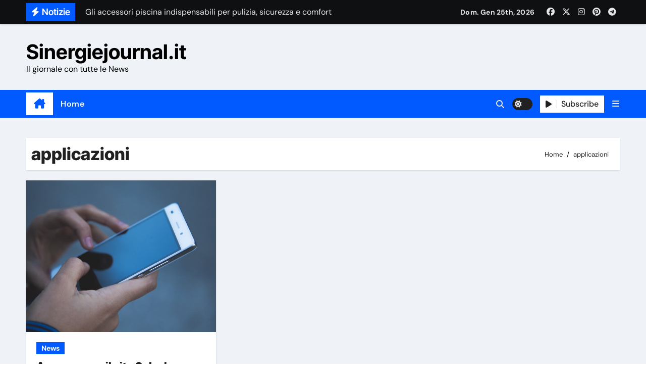

--- FILE ---
content_type: text/html; charset=UTF-8
request_url: https://www.sinergiejournal.it/tag/applicazioni/
body_size: 12226
content:
<!DOCTYPE html>
<html lang="it-IT">
<head>
<meta charset="UTF-8">
<meta name="viewport" content="width=device-width, initial-scale=1">
<link rel="profile" href="http://gmpg.org/xfn/11">
<title>applicazioni &#8211; Sinergiejournal.it</title>
<meta name='robots' content='max-image-preview:large' />
	<style>img:is([sizes="auto" i], [sizes^="auto," i]) { contain-intrinsic-size: 3000px 1500px }</style>
	<link rel='dns-prefetch' href='//www.sinergiejournal.it' />
<link rel="alternate" type="application/rss+xml" title="Sinergiejournal.it &raquo; Feed" href="https://www.sinergiejournal.it/feed/" />
<link rel="alternate" type="application/rss+xml" title="Sinergiejournal.it &raquo; applicazioni Feed del tag" href="https://www.sinergiejournal.it/tag/applicazioni/feed/" />
<script type="text/javascript">
/* <![CDATA[ */
window._wpemojiSettings = {"baseUrl":"https:\/\/s.w.org\/images\/core\/emoji\/16.0.1\/72x72\/","ext":".png","svgUrl":"https:\/\/s.w.org\/images\/core\/emoji\/16.0.1\/svg\/","svgExt":".svg","source":{"concatemoji":"https:\/\/www.sinergiejournal.it\/wp-includes\/js\/wp-emoji-release.min.js?ver=6.8.3"}};
/*! This file is auto-generated */
!function(s,n){var o,i,e;function c(e){try{var t={supportTests:e,timestamp:(new Date).valueOf()};sessionStorage.setItem(o,JSON.stringify(t))}catch(e){}}function p(e,t,n){e.clearRect(0,0,e.canvas.width,e.canvas.height),e.fillText(t,0,0);var t=new Uint32Array(e.getImageData(0,0,e.canvas.width,e.canvas.height).data),a=(e.clearRect(0,0,e.canvas.width,e.canvas.height),e.fillText(n,0,0),new Uint32Array(e.getImageData(0,0,e.canvas.width,e.canvas.height).data));return t.every(function(e,t){return e===a[t]})}function u(e,t){e.clearRect(0,0,e.canvas.width,e.canvas.height),e.fillText(t,0,0);for(var n=e.getImageData(16,16,1,1),a=0;a<n.data.length;a++)if(0!==n.data[a])return!1;return!0}function f(e,t,n,a){switch(t){case"flag":return n(e,"\ud83c\udff3\ufe0f\u200d\u26a7\ufe0f","\ud83c\udff3\ufe0f\u200b\u26a7\ufe0f")?!1:!n(e,"\ud83c\udde8\ud83c\uddf6","\ud83c\udde8\u200b\ud83c\uddf6")&&!n(e,"\ud83c\udff4\udb40\udc67\udb40\udc62\udb40\udc65\udb40\udc6e\udb40\udc67\udb40\udc7f","\ud83c\udff4\u200b\udb40\udc67\u200b\udb40\udc62\u200b\udb40\udc65\u200b\udb40\udc6e\u200b\udb40\udc67\u200b\udb40\udc7f");case"emoji":return!a(e,"\ud83e\udedf")}return!1}function g(e,t,n,a){var r="undefined"!=typeof WorkerGlobalScope&&self instanceof WorkerGlobalScope?new OffscreenCanvas(300,150):s.createElement("canvas"),o=r.getContext("2d",{willReadFrequently:!0}),i=(o.textBaseline="top",o.font="600 32px Arial",{});return e.forEach(function(e){i[e]=t(o,e,n,a)}),i}function t(e){var t=s.createElement("script");t.src=e,t.defer=!0,s.head.appendChild(t)}"undefined"!=typeof Promise&&(o="wpEmojiSettingsSupports",i=["flag","emoji"],n.supports={everything:!0,everythingExceptFlag:!0},e=new Promise(function(e){s.addEventListener("DOMContentLoaded",e,{once:!0})}),new Promise(function(t){var n=function(){try{var e=JSON.parse(sessionStorage.getItem(o));if("object"==typeof e&&"number"==typeof e.timestamp&&(new Date).valueOf()<e.timestamp+604800&&"object"==typeof e.supportTests)return e.supportTests}catch(e){}return null}();if(!n){if("undefined"!=typeof Worker&&"undefined"!=typeof OffscreenCanvas&&"undefined"!=typeof URL&&URL.createObjectURL&&"undefined"!=typeof Blob)try{var e="postMessage("+g.toString()+"("+[JSON.stringify(i),f.toString(),p.toString(),u.toString()].join(",")+"));",a=new Blob([e],{type:"text/javascript"}),r=new Worker(URL.createObjectURL(a),{name:"wpTestEmojiSupports"});return void(r.onmessage=function(e){c(n=e.data),r.terminate(),t(n)})}catch(e){}c(n=g(i,f,p,u))}t(n)}).then(function(e){for(var t in e)n.supports[t]=e[t],n.supports.everything=n.supports.everything&&n.supports[t],"flag"!==t&&(n.supports.everythingExceptFlag=n.supports.everythingExceptFlag&&n.supports[t]);n.supports.everythingExceptFlag=n.supports.everythingExceptFlag&&!n.supports.flag,n.DOMReady=!1,n.readyCallback=function(){n.DOMReady=!0}}).then(function(){return e}).then(function(){var e;n.supports.everything||(n.readyCallback(),(e=n.source||{}).concatemoji?t(e.concatemoji):e.wpemoji&&e.twemoji&&(t(e.twemoji),t(e.wpemoji)))}))}((window,document),window._wpemojiSettings);
/* ]]> */
</script>
<link rel='stylesheet' id='newsair-theme-fonts-css' href='https://www.sinergiejournal.it/wp-content/fonts/e12abc97f70788c6d22efb3b4f5017c0.css?ver=20201110' type='text/css' media='all' />
<style id='wp-emoji-styles-inline-css' type='text/css'>

	img.wp-smiley, img.emoji {
		display: inline !important;
		border: none !important;
		box-shadow: none !important;
		height: 1em !important;
		width: 1em !important;
		margin: 0 0.07em !important;
		vertical-align: -0.1em !important;
		background: none !important;
		padding: 0 !important;
	}
</style>
<link rel='stylesheet' id='wp-block-library-css' href='https://www.sinergiejournal.it/wp-includes/css/dist/block-library/style.min.css?ver=6.8.3' type='text/css' media='all' />
<style id='wp-block-library-theme-inline-css' type='text/css'>
.wp-block-audio :where(figcaption){color:#555;font-size:13px;text-align:center}.is-dark-theme .wp-block-audio :where(figcaption){color:#ffffffa6}.wp-block-audio{margin:0 0 1em}.wp-block-code{border:1px solid #ccc;border-radius:4px;font-family:Menlo,Consolas,monaco,monospace;padding:.8em 1em}.wp-block-embed :where(figcaption){color:#555;font-size:13px;text-align:center}.is-dark-theme .wp-block-embed :where(figcaption){color:#ffffffa6}.wp-block-embed{margin:0 0 1em}.blocks-gallery-caption{color:#555;font-size:13px;text-align:center}.is-dark-theme .blocks-gallery-caption{color:#ffffffa6}:root :where(.wp-block-image figcaption){color:#555;font-size:13px;text-align:center}.is-dark-theme :root :where(.wp-block-image figcaption){color:#ffffffa6}.wp-block-image{margin:0 0 1em}.wp-block-pullquote{border-bottom:4px solid;border-top:4px solid;color:currentColor;margin-bottom:1.75em}.wp-block-pullquote cite,.wp-block-pullquote footer,.wp-block-pullquote__citation{color:currentColor;font-size:.8125em;font-style:normal;text-transform:uppercase}.wp-block-quote{border-left:.25em solid;margin:0 0 1.75em;padding-left:1em}.wp-block-quote cite,.wp-block-quote footer{color:currentColor;font-size:.8125em;font-style:normal;position:relative}.wp-block-quote:where(.has-text-align-right){border-left:none;border-right:.25em solid;padding-left:0;padding-right:1em}.wp-block-quote:where(.has-text-align-center){border:none;padding-left:0}.wp-block-quote.is-large,.wp-block-quote.is-style-large,.wp-block-quote:where(.is-style-plain){border:none}.wp-block-search .wp-block-search__label{font-weight:700}.wp-block-search__button{border:1px solid #ccc;padding:.375em .625em}:where(.wp-block-group.has-background){padding:1.25em 2.375em}.wp-block-separator.has-css-opacity{opacity:.4}.wp-block-separator{border:none;border-bottom:2px solid;margin-left:auto;margin-right:auto}.wp-block-separator.has-alpha-channel-opacity{opacity:1}.wp-block-separator:not(.is-style-wide):not(.is-style-dots){width:100px}.wp-block-separator.has-background:not(.is-style-dots){border-bottom:none;height:1px}.wp-block-separator.has-background:not(.is-style-wide):not(.is-style-dots){height:2px}.wp-block-table{margin:0 0 1em}.wp-block-table td,.wp-block-table th{word-break:normal}.wp-block-table :where(figcaption){color:#555;font-size:13px;text-align:center}.is-dark-theme .wp-block-table :where(figcaption){color:#ffffffa6}.wp-block-video :where(figcaption){color:#555;font-size:13px;text-align:center}.is-dark-theme .wp-block-video :where(figcaption){color:#ffffffa6}.wp-block-video{margin:0 0 1em}:root :where(.wp-block-template-part.has-background){margin-bottom:0;margin-top:0;padding:1.25em 2.375em}
</style>
<style id='classic-theme-styles-inline-css' type='text/css'>
/*! This file is auto-generated */
.wp-block-button__link{color:#fff;background-color:#32373c;border-radius:9999px;box-shadow:none;text-decoration:none;padding:calc(.667em + 2px) calc(1.333em + 2px);font-size:1.125em}.wp-block-file__button{background:#32373c;color:#fff;text-decoration:none}
</style>
<style id='global-styles-inline-css' type='text/css'>
:root{--wp--preset--aspect-ratio--square: 1;--wp--preset--aspect-ratio--4-3: 4/3;--wp--preset--aspect-ratio--3-4: 3/4;--wp--preset--aspect-ratio--3-2: 3/2;--wp--preset--aspect-ratio--2-3: 2/3;--wp--preset--aspect-ratio--16-9: 16/9;--wp--preset--aspect-ratio--9-16: 9/16;--wp--preset--color--black: #000000;--wp--preset--color--cyan-bluish-gray: #abb8c3;--wp--preset--color--white: #ffffff;--wp--preset--color--pale-pink: #f78da7;--wp--preset--color--vivid-red: #cf2e2e;--wp--preset--color--luminous-vivid-orange: #ff6900;--wp--preset--color--luminous-vivid-amber: #fcb900;--wp--preset--color--light-green-cyan: #7bdcb5;--wp--preset--color--vivid-green-cyan: #00d084;--wp--preset--color--pale-cyan-blue: #8ed1fc;--wp--preset--color--vivid-cyan-blue: #0693e3;--wp--preset--color--vivid-purple: #9b51e0;--wp--preset--gradient--vivid-cyan-blue-to-vivid-purple: linear-gradient(135deg,rgba(6,147,227,1) 0%,rgb(155,81,224) 100%);--wp--preset--gradient--light-green-cyan-to-vivid-green-cyan: linear-gradient(135deg,rgb(122,220,180) 0%,rgb(0,208,130) 100%);--wp--preset--gradient--luminous-vivid-amber-to-luminous-vivid-orange: linear-gradient(135deg,rgba(252,185,0,1) 0%,rgba(255,105,0,1) 100%);--wp--preset--gradient--luminous-vivid-orange-to-vivid-red: linear-gradient(135deg,rgba(255,105,0,1) 0%,rgb(207,46,46) 100%);--wp--preset--gradient--very-light-gray-to-cyan-bluish-gray: linear-gradient(135deg,rgb(238,238,238) 0%,rgb(169,184,195) 100%);--wp--preset--gradient--cool-to-warm-spectrum: linear-gradient(135deg,rgb(74,234,220) 0%,rgb(151,120,209) 20%,rgb(207,42,186) 40%,rgb(238,44,130) 60%,rgb(251,105,98) 80%,rgb(254,248,76) 100%);--wp--preset--gradient--blush-light-purple: linear-gradient(135deg,rgb(255,206,236) 0%,rgb(152,150,240) 100%);--wp--preset--gradient--blush-bordeaux: linear-gradient(135deg,rgb(254,205,165) 0%,rgb(254,45,45) 50%,rgb(107,0,62) 100%);--wp--preset--gradient--luminous-dusk: linear-gradient(135deg,rgb(255,203,112) 0%,rgb(199,81,192) 50%,rgb(65,88,208) 100%);--wp--preset--gradient--pale-ocean: linear-gradient(135deg,rgb(255,245,203) 0%,rgb(182,227,212) 50%,rgb(51,167,181) 100%);--wp--preset--gradient--electric-grass: linear-gradient(135deg,rgb(202,248,128) 0%,rgb(113,206,126) 100%);--wp--preset--gradient--midnight: linear-gradient(135deg,rgb(2,3,129) 0%,rgb(40,116,252) 100%);--wp--preset--font-size--small: 13px;--wp--preset--font-size--medium: 20px;--wp--preset--font-size--large: 36px;--wp--preset--font-size--x-large: 42px;--wp--preset--spacing--20: 0.44rem;--wp--preset--spacing--30: 0.67rem;--wp--preset--spacing--40: 1rem;--wp--preset--spacing--50: 1.5rem;--wp--preset--spacing--60: 2.25rem;--wp--preset--spacing--70: 3.38rem;--wp--preset--spacing--80: 5.06rem;--wp--preset--shadow--natural: 6px 6px 9px rgba(0, 0, 0, 0.2);--wp--preset--shadow--deep: 12px 12px 50px rgba(0, 0, 0, 0.4);--wp--preset--shadow--sharp: 6px 6px 0px rgba(0, 0, 0, 0.2);--wp--preset--shadow--outlined: 6px 6px 0px -3px rgba(255, 255, 255, 1), 6px 6px rgba(0, 0, 0, 1);--wp--preset--shadow--crisp: 6px 6px 0px rgba(0, 0, 0, 1);}:root :where(.is-layout-flow) > :first-child{margin-block-start: 0;}:root :where(.is-layout-flow) > :last-child{margin-block-end: 0;}:root :where(.is-layout-flow) > *{margin-block-start: 24px;margin-block-end: 0;}:root :where(.is-layout-constrained) > :first-child{margin-block-start: 0;}:root :where(.is-layout-constrained) > :last-child{margin-block-end: 0;}:root :where(.is-layout-constrained) > *{margin-block-start: 24px;margin-block-end: 0;}:root :where(.is-layout-flex){gap: 24px;}:root :where(.is-layout-grid){gap: 24px;}body .is-layout-flex{display: flex;}.is-layout-flex{flex-wrap: wrap;align-items: center;}.is-layout-flex > :is(*, div){margin: 0;}body .is-layout-grid{display: grid;}.is-layout-grid > :is(*, div){margin: 0;}.has-black-color{color: var(--wp--preset--color--black) !important;}.has-cyan-bluish-gray-color{color: var(--wp--preset--color--cyan-bluish-gray) !important;}.has-white-color{color: var(--wp--preset--color--white) !important;}.has-pale-pink-color{color: var(--wp--preset--color--pale-pink) !important;}.has-vivid-red-color{color: var(--wp--preset--color--vivid-red) !important;}.has-luminous-vivid-orange-color{color: var(--wp--preset--color--luminous-vivid-orange) !important;}.has-luminous-vivid-amber-color{color: var(--wp--preset--color--luminous-vivid-amber) !important;}.has-light-green-cyan-color{color: var(--wp--preset--color--light-green-cyan) !important;}.has-vivid-green-cyan-color{color: var(--wp--preset--color--vivid-green-cyan) !important;}.has-pale-cyan-blue-color{color: var(--wp--preset--color--pale-cyan-blue) !important;}.has-vivid-cyan-blue-color{color: var(--wp--preset--color--vivid-cyan-blue) !important;}.has-vivid-purple-color{color: var(--wp--preset--color--vivid-purple) !important;}.has-black-background-color{background-color: var(--wp--preset--color--black) !important;}.has-cyan-bluish-gray-background-color{background-color: var(--wp--preset--color--cyan-bluish-gray) !important;}.has-white-background-color{background-color: var(--wp--preset--color--white) !important;}.has-pale-pink-background-color{background-color: var(--wp--preset--color--pale-pink) !important;}.has-vivid-red-background-color{background-color: var(--wp--preset--color--vivid-red) !important;}.has-luminous-vivid-orange-background-color{background-color: var(--wp--preset--color--luminous-vivid-orange) !important;}.has-luminous-vivid-amber-background-color{background-color: var(--wp--preset--color--luminous-vivid-amber) !important;}.has-light-green-cyan-background-color{background-color: var(--wp--preset--color--light-green-cyan) !important;}.has-vivid-green-cyan-background-color{background-color: var(--wp--preset--color--vivid-green-cyan) !important;}.has-pale-cyan-blue-background-color{background-color: var(--wp--preset--color--pale-cyan-blue) !important;}.has-vivid-cyan-blue-background-color{background-color: var(--wp--preset--color--vivid-cyan-blue) !important;}.has-vivid-purple-background-color{background-color: var(--wp--preset--color--vivid-purple) !important;}.has-black-border-color{border-color: var(--wp--preset--color--black) !important;}.has-cyan-bluish-gray-border-color{border-color: var(--wp--preset--color--cyan-bluish-gray) !important;}.has-white-border-color{border-color: var(--wp--preset--color--white) !important;}.has-pale-pink-border-color{border-color: var(--wp--preset--color--pale-pink) !important;}.has-vivid-red-border-color{border-color: var(--wp--preset--color--vivid-red) !important;}.has-luminous-vivid-orange-border-color{border-color: var(--wp--preset--color--luminous-vivid-orange) !important;}.has-luminous-vivid-amber-border-color{border-color: var(--wp--preset--color--luminous-vivid-amber) !important;}.has-light-green-cyan-border-color{border-color: var(--wp--preset--color--light-green-cyan) !important;}.has-vivid-green-cyan-border-color{border-color: var(--wp--preset--color--vivid-green-cyan) !important;}.has-pale-cyan-blue-border-color{border-color: var(--wp--preset--color--pale-cyan-blue) !important;}.has-vivid-cyan-blue-border-color{border-color: var(--wp--preset--color--vivid-cyan-blue) !important;}.has-vivid-purple-border-color{border-color: var(--wp--preset--color--vivid-purple) !important;}.has-vivid-cyan-blue-to-vivid-purple-gradient-background{background: var(--wp--preset--gradient--vivid-cyan-blue-to-vivid-purple) !important;}.has-light-green-cyan-to-vivid-green-cyan-gradient-background{background: var(--wp--preset--gradient--light-green-cyan-to-vivid-green-cyan) !important;}.has-luminous-vivid-amber-to-luminous-vivid-orange-gradient-background{background: var(--wp--preset--gradient--luminous-vivid-amber-to-luminous-vivid-orange) !important;}.has-luminous-vivid-orange-to-vivid-red-gradient-background{background: var(--wp--preset--gradient--luminous-vivid-orange-to-vivid-red) !important;}.has-very-light-gray-to-cyan-bluish-gray-gradient-background{background: var(--wp--preset--gradient--very-light-gray-to-cyan-bluish-gray) !important;}.has-cool-to-warm-spectrum-gradient-background{background: var(--wp--preset--gradient--cool-to-warm-spectrum) !important;}.has-blush-light-purple-gradient-background{background: var(--wp--preset--gradient--blush-light-purple) !important;}.has-blush-bordeaux-gradient-background{background: var(--wp--preset--gradient--blush-bordeaux) !important;}.has-luminous-dusk-gradient-background{background: var(--wp--preset--gradient--luminous-dusk) !important;}.has-pale-ocean-gradient-background{background: var(--wp--preset--gradient--pale-ocean) !important;}.has-electric-grass-gradient-background{background: var(--wp--preset--gradient--electric-grass) !important;}.has-midnight-gradient-background{background: var(--wp--preset--gradient--midnight) !important;}.has-small-font-size{font-size: var(--wp--preset--font-size--small) !important;}.has-medium-font-size{font-size: var(--wp--preset--font-size--medium) !important;}.has-large-font-size{font-size: var(--wp--preset--font-size--large) !important;}.has-x-large-font-size{font-size: var(--wp--preset--font-size--x-large) !important;}
:root :where(.wp-block-pullquote){font-size: 1.5em;line-height: 1.6;}
</style>
<link rel='stylesheet' id='all-css-css' href='https://www.sinergiejournal.it/wp-content/themes/newsair/css/all.css?ver=6.8.3' type='text/css' media='all' />
<link rel='stylesheet' id='dark-css' href='https://www.sinergiejournal.it/wp-content/themes/newsair/css/colors/dark.css?ver=6.8.3' type='text/css' media='all' />
<link rel='stylesheet' id='default-css' href='https://www.sinergiejournal.it/wp-content/themes/newsair/css/colors/default.css?ver=6.8.3' type='text/css' media='all' />
<link rel='stylesheet' id='bootstrap-css' href='https://www.sinergiejournal.it/wp-content/themes/newsair/css/bootstrap.css?ver=6.8.3' type='text/css' media='all' />
<link rel='stylesheet' id='newsair-style-css' href='https://www.sinergiejournal.it/wp-content/themes/newsair/style.css?ver=6.8.3' type='text/css' media='all' />
<link rel='stylesheet' id='swiper-bundle-css-css' href='https://www.sinergiejournal.it/wp-content/themes/newsair/css/swiper-bundle.css?ver=6.8.3' type='text/css' media='all' />
<link rel='stylesheet' id='smartmenus-css' href='https://www.sinergiejournal.it/wp-content/themes/newsair/css/jquery.smartmenus.bootstrap.css?ver=6.8.3' type='text/css' media='all' />
<link rel='stylesheet' id='animate-css' href='https://www.sinergiejournal.it/wp-content/themes/newsair/css/animate.css?ver=6.8.3' type='text/css' media='all' />
<link rel='stylesheet' id='newsair-custom-css-css' href='https://www.sinergiejournal.it/wp-content/themes/newsair/inc/ansar/customize/css/customizer.css?ver=1.0' type='text/css' media='all' />
<script type="text/javascript" src="https://www.sinergiejournal.it/wp-includes/js/jquery/jquery.min.js?ver=3.7.1" id="jquery-core-js"></script>
<script type="text/javascript" src="https://www.sinergiejournal.it/wp-includes/js/jquery/jquery-migrate.min.js?ver=3.4.1" id="jquery-migrate-js"></script>
<script type="text/javascript" src="https://www.sinergiejournal.it/wp-content/themes/newsair/js/navigation.js?ver=6.8.3" id="newsair-navigation-js"></script>
<script type="text/javascript" src="https://www.sinergiejournal.it/wp-content/themes/newsair/js/bootstrap.js?ver=6.8.3" id="bootstrap_script-js"></script>
<script type="text/javascript" src="https://www.sinergiejournal.it/wp-content/themes/newsair/js/swiper-bundle.js?ver=6.8.3" id="swiper-bundle-js"></script>
<script type="text/javascript" src="https://www.sinergiejournal.it/wp-content/themes/newsair/js/hc-sticky.js?ver=6.8.3" id="sticky-js-js"></script>
<script type="text/javascript" src="https://www.sinergiejournal.it/wp-content/themes/newsair/js/jquery.sticky.js?ver=6.8.3" id="sticky-header-js-js"></script>
<script type="text/javascript" src="https://www.sinergiejournal.it/wp-content/themes/newsair/js/jquery.smartmenus.js?ver=6.8.3" id="smartmenus-js-js"></script>
<script type="text/javascript" src="https://www.sinergiejournal.it/wp-content/themes/newsair/js/jquery.smartmenus.bootstrap.js?ver=6.8.3" id="bootstrap-smartmenus-js-js"></script>
<script type="text/javascript" src="https://www.sinergiejournal.it/wp-content/themes/newsair/js/jquery.cookie.min.js?ver=6.8.3" id="jquery-cookie-js"></script>
<link rel="https://api.w.org/" href="https://www.sinergiejournal.it/wp-json/" /><link rel="alternate" title="JSON" type="application/json" href="https://www.sinergiejournal.it/wp-json/wp/v2/tags/45" /><link rel="EditURI" type="application/rsd+xml" title="RSD" href="https://www.sinergiejournal.it/xmlrpc.php?rsd" />
<meta name="generator" content="WordPress 6.8.3" />
<style type="text/css" id="custom-background-css">
    .wrapper { background-color: #}
</style>
<style>
  .bs-blog-post p:nth-of-type(1)::first-letter {
    display: none;
}
</style>
<style>
.bs-header-main {
  background-image: url("https://www.sinergiejournal.it/wp-content/themes/newsair/images/head-back.jpg" );
}
</style>
  <style>
  .bs-default .bs-header-main .inner{
    background-color:  }
  </style>
<style>
  .bs-default .bs-header-main .inner, .bs-headthree .bs-header-main .inner{ 
    height:px; 
  }

  @media (max-width:991px) {
    .bs-default .bs-header-main .inner, .bs-headthree .bs-header-main .inner{ 
      height:px; 
    }
  }
  @media (max-width:576px) {
    .bs-default .bs-header-main .inner, .bs-headthree .bs-header-main .inner{ 
      height:px; 
    }
  }
</style>
    <style type="text/css">
            
        .site-title a,
        .site-description {
            color: #000;
        }

        .site-branding-text .site-title a {
                font-size: 40px;
            }

            @media (max-width: 991.98px)  {
                .site-branding-text .site-title a {
                    font-size: 35px;

                }
            }

            @media (max-width: 575.98px) {
                .site-branding-text .site-title a {
                    font-size: 30px;

                }
            }

        </style>
    </head>
<body class="archive tag tag-applicazioni tag-45 wp-embed-responsive wp-theme-newsair wide hfeed  ta-hide-date-author-in-list defaultcolor" >
<div id="page" class="site">
<a class="skip-link screen-reader-text" href="#content">
Skip to content</a>

<!--wrapper-->
<div class="wrapper" id="custom-background-css">
<!--==================== TOP BAR ====================-->
  <div class="sidenav offcanvas offcanvas-end" tabindex="-1" id="offcanvasExample" aria-labelledby="offcanvasExampleLabel">
    <div class="offcanvas-header">
      <h5 class="offcanvas-title" id="offcanvasExampleLabel"> </h5>
      <a href="#" class="btn_close" data-bs-dismiss="offcanvas" aria-label="Close"><i class="fas fa-times"></i></a>
    </div>
    <div class="offcanvas-body">
      <ul class="nav navbar-nav sm sm-vertical"><li class="nav-item menu-item "><a class="nav-link " href="https://www.sinergiejournal.it/" title="Home">Home</a></li></ul>
    </div>
  </div>
    <!--header-->
  <header class="bs-default">
    <!--top-bar-->
    <div class="bs-head-detail d-none d-lg-block">
          <div class="container">
      <div class="row align-items-center">
                    <div class="col-md-7 col-xs-12">
              <div class="mg-latest-news">
                                  <!-- mg-latest-news -->
                    <div class="bn_title">
                      <h5 class="title"><i class="fas fa-bolt"></i><span>Notizie</span></h5>
                    </div>
                 <!-- mg-latest-news_slider -->
                 <div class="mg-latest-news-slider bs swiper-container">
                    <div class="swiper-wrapper">
                                                <div class="swiper-slide">
                            <a href="https://www.sinergiejournal.it/gli-accessori-piscina-indispensabili-per-pulizia-sicurezza-e-comfort/">
                              <span>Gli accessori piscina indispensabili per pulizia, sicurezza e comfort</span>
                            </a>
                          </div> 
                                                    <div class="swiper-slide">
                            <a href="https://www.sinergiejournal.it/polisonnografia-che-cose-e-a-cosa-serve/">
                              <span>Polisonnografia, che cos&#8217;è e a cosa serve</span>
                            </a>
                          </div> 
                                                    <div class="swiper-slide">
                            <a href="https://www.sinergiejournal.it/pubblicita-per-aziende-nuovi-trend-e-strategie-per-i-mercati-contemporanei/">
                              <span>Pubblicità per aziende: nuovi trend e strategie per i mercati contemporanei</span>
                            </a>
                          </div> 
                                                    <div class="swiper-slide">
                            <a href="https://www.sinergiejournal.it/internet-casa-lento-e-costoso-ecco-alcuni-rimedi-e-i-consigli-per-navigare-con-efficienza/">
                              <span>Internet casa lento e costoso? Ecco alcuni rimedi e i consigli per navigare con efficienza</span>
                            </a>
                          </div> 
                                                    <div class="swiper-slide">
                            <a href="https://www.sinergiejournal.it/inserti-filettati-ciechi-fissaggi-ermetici-e-resistenti-per-lamierati/">
                              <span>Inserti filettati ciechi: fissaggi ermetici e resistenti per lamierati</span>
                            </a>
                          </div> 
                                                    <div class="swiper-slide">
                            <a href="https://www.sinergiejournal.it/stampa-digitale-in-grande-formato-tre-cose-da-sapere/">
                              <span>Stampa digitale in grande formato: tre cose da sapere</span>
                            </a>
                          </div> 
                                                    <div class="swiper-slide">
                            <a href="https://www.sinergiejournal.it/oggi-gli-appassionati-della-cartomanzia-ascoltano-al-telefono-la-lettura-dei-tarocchi/">
                              <span>Oggi gli appassionati della cartomanzia ascoltano al telefono la lettura dei tarocchi</span>
                            </a>
                          </div> 
                                                    <div class="swiper-slide">
                            <a href="https://www.sinergiejournal.it/come-sfruttare-i-social-media-per-aumentare-la-notorieta-del-tuo-brand/">
                              <span>Come sfruttare i social media per aumentare la notorietà del tuo brand</span>
                            </a>
                          </div> 
                                                    <div class="swiper-slide">
                            <a href="https://www.sinergiejournal.it/i-segni-di-una-firma-falsa-quali-sono/">
                              <span>I segni di una firma falsa: quali sono</span>
                            </a>
                          </div> 
                                                    <div class="swiper-slide">
                            <a href="https://www.sinergiejournal.it/connessione-lenta-ecco-alcuni-consigli-utili/">
                              <span>Connessione lenta? Ecco alcuni consigli utili</span>
                            </a>
                          </div> 
                           
                    </div>
                  </div>
                  <!-- // mg-latest-news_slider --> 
                </div>
            </div>
            <!--/col-md-6-->
            <div class="col-md-5 col-xs-12">
            <div class="d-flex flex-wrap align-items-center justify-content-end">
                  <div class="top-date ms-1">
            <span class="day">
         Dom. Gen 25th, 2026             </span>
        </div>
        <ul class="bs-social d-flex justify-content-center justify-content-lg-end">
              <li>
            <a  href="#">
              <i class="fab fa-facebook"></i>
            </a>
          </li>
                    <li>
            <a  href="#">
              <i class="fa-brands fa-x-twitter"></i>
            </a>
          </li>
                    <li>
            <a  href="#">
              <i class="fab fa-instagram"></i>
            </a>
          </li>
                    <li>
            <a  href="#">
              <i class="fab fa-pinterest"></i>
            </a>
          </li>
                    <li>
            <a  href="#">
              <i class="fab fa-telegram"></i>
            </a>
          </li>
            </ul>
                </div>
            </div>
            <!--/col-md-6-->
          </div>
        </div>
    </div>
    <!--/top-bar-->
    <div class="clearfix"></div>
    <!-- Main Menu Area-->
      <!-- Main Menu Area-->        
  <div class="bs-header-main">
    <div class="inner responsive">
      <div class="container">
        <div class="row align-items-center">
          <div class="navbar-header col-lg-4 text-start d-none d-lg-block">
              <!-- Display the Custom Logo -->
              <div class="site-logo">
                                </div>

              <div class="site-branding-text  ">
                                  <p class="site-title"> <a href="https://www.sinergiejournal.it/" rel="home">Sinergiejournal.it</a></p>
                                  <p class="site-description">Il giornale con tutte le News</p>
              </div>
            </div>
                    </div>
      </div>
    </div>
  </div>
  <!-- /Main Menu Area-->
    <!-- /Main Menu Area-->
     
  <div class="bs-menu-full sticky-header">
    <div class="container">
      <nav class="navbar navbar-expand-lg navbar-wp">
                <!-- Home Icon -->
        <div class="active homebtn home d-none d-lg-flex">
          <a class="title" title="Home" href="https://www.sinergiejournal.it">
            <span class="fa-solid fa-house-chimney"></span>
          </a>
        </div>
        <!-- /Home Icon -->
                <!-- Mobile Header -->
        <div class="m-header align-items-center justify-content-justify">
          <!-- navbar-toggle -->
          <button id="nav-btn" class="navbar-toggler x collapsed" type="button" data-bs-toggle="collapse"
            data-bs-target="#navbar-wp" aria-controls="navbar-wp" aria-expanded="false"
            aria-label="Attiva/disattiva navigazione">
            <span class="icon-bar"></span>
            <span class="icon-bar"></span>
            <span class="icon-bar"></span>
          </button>
          <div class="navbar-header">
            <!-- Display the Custom Logo -->
            <div class="site-logo">
                          </div>
            <div class="site-branding-text  ">
              <div class="site-title"> <a href="https://www.sinergiejournal.it/" rel="home">Sinergiejournal.it</a></div>
              <p class="site-description">Il giornale con tutte le News</p>
            </div>
          </div>
          <div class="right-nav"> 
          <!-- /navbar-toggle -->
                      <a class="msearch ml-auto" data-bs-target="#exampleModal"  href="#" data-bs-toggle="modal"> 
            <i class="fas fa-search"></i> 
          </a>
                  </div>
        </div>
        <!-- /Mobile Header -->
        <div class="collapse navbar-collapse" id="navbar-wp">
          <ul class="me-auto nav navbar-nav"><li class="nav-item menu-item "><a class="nav-link " href="https://www.sinergiejournal.it/" title="Home">Home</a></li></ul>
        </div>
        <!-- Right nav -->
        <div class="desk-header right-nav pl-3 ml-auto my-2 my-lg-0 position-relative align-items-center">
                    <a class="msearch ml-auto" data-bs-target="#exampleModal"  href="#" data-bs-toggle="modal"> 
            <i class="fas fa-search"></i> 
          </a>
                  <label class="switch" for="switch">
            <input type="checkbox" name="theme" id="switch" class="defaultcolor" data-skin-mode="defaultcolor">
            <span class="slider"></span>
          </label>
         
            <a href="#" class="subscribe-btn" target=&quot;_blank&quot;>
            <i class="fas fa-play"></i> 
            <span>Subscribe</span>            </a>
                    <!-- Off Canvas -->
            <a href="#" class="mneu-sidebar offcbtn d-none d-lg-block" data-bs-toggle="offcanvas" data-bs-target="#offcanvasExample" role="button" aria-controls="offcanvas-start" aria-expanded="false">
                <i class="fas fa-bars"></i>
            </a>
            <!-- /Off Canvas -->
                </div>
        <!-- /Right nav -->
      </nav> <!-- /Navigation -->
    </div>
  </div>
    </header>
  <!--/header-->
<main id="content" class="archive-class">
    <!--container-->
    <div class="container">
                <div class="bs-card-box page-entry-title">
                          <div class="page-entry-title-box">
                <h1 class="entry-title title mb-0">applicazioni</h1>
                </div>            <div class="bs-breadcrumb-section">
                <div class="overlay">
                    <div class="container">
                        <div class="row">
                            <nav aria-label="breadcrumb">
                                <ol class="breadcrumb">
                                    <div role="navigation" aria-label="Breadcrumb" class="breadcrumb-trail breadcrumbs" itemprop="breadcrumb"><ul class="breadcrumb trail-items" itemscope itemtype="http://schema.org/BreadcrumbList"><meta name="numberOfItems" content="2" /><meta name="itemListOrder" content="Ascending" /><li itemprop="itemListElement breadcrumb-item" itemscope itemtype="http://schema.org/ListItem" class="trail-item breadcrumb-item  trail-begin"><a href="https://www.sinergiejournal.it/" rel="home" itemprop="item"><span itemprop="name">Home</span></a><meta itemprop="position" content="1" /></li><li itemprop="itemListElement breadcrumb-item" itemscope itemtype="http://schema.org/ListItem" class="trail-item breadcrumb-item  trail-end"><span itemprop="name"><span itemprop="name">applicazioni</span></span><meta itemprop="position" content="2" /></li></ul></div> 
                                </ol>
                            </nav>
                        </div>
                    </div>
                </div>
            </div>
                </div>
                <!--row-->
        <div class="row">
                        <!--col-lg-8-->
                    <div class="col-lg-8 content-right">
                <div id="grid" class="row" >
                        <div id="post-301" class="col-md-6 post-301 post type-post status-publish format-standard has-post-thumbnail hentry category-news tag-applicazioni tag-consigli tag-traduzioni tag-web">
<!-- bs-posts-sec bs-posts-modul-6 -->
    <div class="bs-blog-post grid-card"> 
                    <div class="bs-blog-thumb lg back-img" style="background-image: url('https://www.sinergiejournal.it/wp-content/uploads/2022/06/splash-latino.jpg');">
            <a href="https://www.sinergiejournal.it/splash-latino-caratteristiche-e-utilizzo/" class="link-div"></a>
        </div> 
            <article class="small">
                            <div class="bs-blog-category">
                                            <a href="https://www.sinergiejournal.it/category/news/" style="background-color:#005aff" id="category_3_color" >
                            News                        </a>
                                     </div>
                                <h4 class="title"><a href="https://www.sinergiejournal.it/splash-latino-caratteristiche-e-utilizzo/">A cosa serve il sito Splash Latino? Caratteristiche e utilizzo</a></h4>
                        <div class="bs-blog-meta">
                    <span class="bs-author">
            <a class="auth" href="https://www.sinergiejournal.it/author/grey/"> 
            <img alt='' src='https://secure.gravatar.com/avatar/568ce321c404d184838ffe3f3a0102f8702e64b24747143c42eb0aab85719aff?s=150&#038;d=mm&#038;r=g' srcset='https://secure.gravatar.com/avatar/568ce321c404d184838ffe3f3a0102f8702e64b24747143c42eb0aab85719aff?s=300&#038;d=mm&#038;r=g 2x' class='avatar avatar-150 photo' height='150' width='150' decoding='async'/>Grey            </a> 
        </span>
                <span class="bs-blog-date">
            <a href="https://www.sinergiejournal.it/2022/06/"><time datetime="">Giu 12, 2022</time></a>
        </span>
                            </div>
        <p>Il sito Splash Latino è totalmente Made in Italy ed è una vera innovazione, soprattutto per chi va&hellip;</p>
 
         </article>
    </div>
</div>
                <div class="col-md-12 text-center d-md-flex justify-content-center">
                </div>
</div>            </div>
                    <!--/col-lg-8-->
                    <!--col-lg-4-->
            <aside class="col-lg-4 sidebar-right">
                            </aside>
            <!--/col-lg-4-->
                </div><!--/row-->
    </div><!--/container-->
</main>                
  <!-- </main> -->
    <!--==================== Missed ====================-->
<div class="missed">
  <div class="container">
    <div class="row">
      <div class="col-12">
        <div class="wd-back position-relative">
                    <div class="bs-widget-title">
            <h2 class="title">Ti sei perso</h2>
          </div>
                    <div class="missedslider col-grid-4">
               
                  <div class="bs-blog-post three md back-img bshre mb-0"  style="background-image: url('https://www.sinergiejournal.it/wp-content/uploads/2026/01/6-accessori-piscina-1024x684.jpg'); ">
                    <a class="link-div" href="https://www.sinergiejournal.it/gli-accessori-piscina-indispensabili-per-pulizia-sicurezza-e-comfort/"></a>
                    <div class="inner">
                                      <div class="bs-blog-category">
                                            <a href="https://www.sinergiejournal.it/category/casa/" style="background-color:#005aff" id="category_7_color" >
                            Casa                        </a>
                                     </div>
                                      <h4 class="title sm mb-0"> <a href="https://www.sinergiejournal.it/gli-accessori-piscina-indispensabili-per-pulizia-sicurezza-e-comfort/" title="Permalink to: Gli accessori piscina indispensabili per pulizia, sicurezza e comfort"> Gli accessori piscina indispensabili per pulizia, sicurezza e comfort</a> </h4> 
                    </div>
                  </div> 
               
                  <div class="bs-blog-post three md back-img bshre mb-0"  style="background-image: url('https://www.sinergiejournal.it/wp-content/uploads/2025/11/hygiene-3517277_1280-1-1024x682.jpg'); ">
                    <a class="link-div" href="https://www.sinergiejournal.it/polisonnografia-che-cose-e-a-cosa-serve/"></a>
                    <div class="inner">
                                      <div class="bs-blog-category">
                                            <a href="https://www.sinergiejournal.it/category/benessere/" style="background-color:#005aff" id="category_9_color" >
                            Benessere                        </a>
                                     </div>
                                      <h4 class="title sm mb-0"> <a href="https://www.sinergiejournal.it/polisonnografia-che-cose-e-a-cosa-serve/" title="Permalink to: Polisonnografia, che cos&#8217;è e a cosa serve"> Polisonnografia, che cos&#8217;è e a cosa serve</a> </h4> 
                    </div>
                  </div> 
               
                  <div class="bs-blog-post three md back-img bshre mb-0"  style="background-image: url('https://www.sinergiejournal.it/wp-content/uploads/2025/11/advertisement-8695963_1280-1-1024x682.jpg'); ">
                    <a class="link-div" href="https://www.sinergiejournal.it/pubblicita-per-aziende-nuovi-trend-e-strategie-per-i-mercati-contemporanei/"></a>
                    <div class="inner">
                                      <div class="bs-blog-category">
                                            <a href="https://www.sinergiejournal.it/category/news/" style="background-color:#005aff" id="category_3_color" >
                            News                        </a>
                                     </div>
                                      <h4 class="title sm mb-0"> <a href="https://www.sinergiejournal.it/pubblicita-per-aziende-nuovi-trend-e-strategie-per-i-mercati-contemporanei/" title="Permalink to: Pubblicità per aziende: nuovi trend e strategie per i mercati contemporanei"> Pubblicità per aziende: nuovi trend e strategie per i mercati contemporanei</a> </h4> 
                    </div>
                  </div> 
               
                  <div class="bs-blog-post three md back-img bshre mb-0"  style="background-image: url('https://www.sinergiejournal.it/wp-content/uploads/2025/07/computer-1846056_1280-1-1024x686.jpg'); ">
                    <a class="link-div" href="https://www.sinergiejournal.it/internet-casa-lento-e-costoso-ecco-alcuni-rimedi-e-i-consigli-per-navigare-con-efficienza/"></a>
                    <div class="inner">
                                      <div class="bs-blog-category">
                                            <a href="https://www.sinergiejournal.it/category/news/" style="background-color:#005aff" id="category_3_color" >
                            News                        </a>
                                     </div>
                                      <h4 class="title sm mb-0"> <a href="https://www.sinergiejournal.it/internet-casa-lento-e-costoso-ecco-alcuni-rimedi-e-i-consigli-per-navigare-con-efficienza/" title="Permalink to: Internet casa lento e costoso? Ecco alcuni rimedi e i consigli per navigare con efficienza"> Internet casa lento e costoso? Ecco alcuni rimedi e i consigli per navigare con efficienza</a> </h4> 
                    </div>
                  </div> 
                        </div>
        </div><!-- end wd-back -->
      </div><!-- end col12 -->
    </div><!-- end row -->
  </div><!-- end container -->
</div> 
<!-- end missed -->
    <!--==================== FOOTER AREA ====================-->
        <footer class="footer back-img" style="">
        <div class="overlay" style="background-color: ;">
              <!--Start bs-footer-bottom-area-->
   <div class="bs-footer-bottom-area">
      <div class="container">
        <div class="divide-line"></div>
        <div class="row align-items-center">
          <div class="col-md-6">
            <div class="footer-logo text-xs">
              <!-- Display the Custom Logo -->
              <div class="site-logo">
                              </div>
                                <div class="site-branding-text">
                    <p class="site-title-footer"> <a href="https://www.sinergiejournal.it/" rel="home">Sinergiejournal.it</a></p>
                    <p class="site-description-footer mb-3">Il giornale con tutte le News</p>
                  </div>
                          </div>
          </div>
          <!--col-md-3-->
          <div class="col-md-6">
                <ul class="bs-social justify-content-center justify-content-md-end">
                <li>
            <a  href="#">
              <i class="fab fa-facebook"></i>
            </a>
          </li>
                    <li>
            <a  href="#">
              <i class="fa-brands fa-x-twitter"></i>
            </a>
          </li>
                    <li>
            <a  href="#">
              <i class="fab fa-instagram"></i>
            </a>
          </li>
                    <li>
            <a  href="#">
              <i class="fab fa-pinterest"></i>
            </a>
          </li>
                    <li>
            <a  href="#">
              <i class="fab fa-telegram"></i>
            </a>
          </li>
              </ul>
            </div>
          <!--/col-md-3-->
        </div>
        <!--/row-->
      </div>
      <!--/container-->
    </div>
    <!--End bs-footer-bottom-area-->
               
            <div class="bs-footer-copyright">
                      <div class="copyright-overlay">
        <div class="container">
          <div class="row">
                          <div class="col-md-12 text-center">
                <p class="mb-0">
                  <span class="text">Copyright &copy; All rights reserved</span>
                  <span class="sep"> | </span>
                  <a href="https://themeansar.com/free-themes/newsair/" target="_blank">Newsair</a> di <a href="https://themeansar.com" target="_blank">Themeansar</a>.                </p>
              </div>
                          </div>
            </div>
        </div>
      </div> 
                </div>
        </div>
        <!--/overlay-->
    </footer>
    <!--/footer-->
</div>
<!--/wrapper-->
    <div class="newsair_stt">
        <a href="#" class="bs_upscr">
            <i class="fas fa-angle-up"></i>
        </a>
    </div>
        <div class="modal fade bs_model" id="exampleModal" data-bs-keyboard="true" tabindex="-1" aria-labelledby="staticBackdropLabel" aria-hidden="true">
        <div class="modal-dialog  modal-lg modal-dialog-centered">
          <div class="modal-content">
            <div class="modal-header">
              <button type="button" class="btn-close" data-bs-dismiss="modal" aria-label="Close"><i class="fa fa-times"></i></button>
            </div>
            <div class="modal-body">
              <form role="search" method="get" class="search-form" action="https://www.sinergiejournal.it/">
				<label>
					<span class="screen-reader-text">Ricerca per:</span>
					<input type="search" class="search-field" placeholder="Cerca &hellip;" value="" name="s" />
				</label>
				<input type="submit" class="search-submit" value="Cerca" />
			</form>            </div>
          </div>
        </div>
    </div>
<script type="speculationrules">
{"prefetch":[{"source":"document","where":{"and":[{"href_matches":"\/*"},{"not":{"href_matches":["\/wp-*.php","\/wp-admin\/*","\/wp-content\/uploads\/*","\/wp-content\/*","\/wp-content\/plugins\/*","\/wp-content\/themes\/newsair\/*","\/*\\?(.+)"]}},{"not":{"selector_matches":"a[rel~=\"nofollow\"]"}},{"not":{"selector_matches":".no-prefetch, .no-prefetch a"}}]},"eagerness":"conservative"}]}
</script>
    <style>
        footer .bs-footer-bottom-area .custom-logo{
            width:210px;
            height:70px;
        }

        @media (max-width: 991.98px)  {
            footer .bs-footer-bottom-area .custom-logo{
                width:170px; 
                height:50px;
            }
        }
        @media (max-width: 575.98px) {
            footer .bs-footer-bottom-area .custom-logo{
                width:130px; 
                height:40px;
            }
        }
    </style>
	<style type="text/css">
		:root {
			--wrap-color: #eff2f7		}
	/*==================== Site Logo ====================*/
	.bs-header-main .navbar-brand img, .bs-headfour .navbar-header img{
		width:250px;
		height: auto;
	}
	@media (max-width: 991.98px)  {
		.m-header .navbar-brand img, .bs-headfour .navbar-header img{
			width:200px; 
		}
	}
	@media (max-width: 575.98px) {
		.m-header .navbar-brand img, .bs-headfour .navbar-header img{
			width:150px; 
		}
	}
	/*==================== Site title and tagline ====================*/
	.site-title a, .site-description{
		color: #000;
	}
	body.dark .site-title a, body.dark .site-description{
		color: #fff;
	}
	/*==================== Top Bar color ====================*/
	.bs-head-detail, .bs-headtwo .bs-head-detail, .mg-latest-news .bn_title{
		background: ;
	}
	/*==================== Menu color ====================*/
	.bs-default .bs-menu-full{
		background: ;
	} 
	.homebtn a {
		color: ;
	}
	/*==================== Footer color ====================*/
	footer .bs-widget p, .site-branding-text .site-title-footer a, .site-branding-text .site-title-footer a:hover, .site-branding-text .site-description-footer, .site-branding-text .site-description-footer:hover, footer .bs-widget h6, footer .mg_contact_widget .bs-widget h6{
		color: ;
	}
	footer .bs-footer-copyright .copyright-overlay{
		background: ;
	}
	footer .bs-footer-copyright p, footer .bs-footer-copyright a {
		color: ;
	}
	@media (max-width: 991.98px)  { 
		.bs-default .bs-menu-full{
			background: var(--box-color);
		}
	}
	/*=================== Slider Color ===================*/
	.multi-post-widget .bs-blog-post.three.sm .title{
		font-size:24px;
	}
	.bs-slide .inner .title{
		font-size:28px;
	} 
	@media (max-width: 991.98px)  {
		.bs-slide .inner .title{ 
			font-size:28px;
		}
		.multi-post-widget .bs-blog-post.three.sm .title{
			font-size:22px;
		}
	}
	@media (max-width: 575.98px) {
		.bs-slide .inner .title{ 
			font-size:24px;
		}
		.multi-post-widget .bs-blog-post.three.sm .title{
			font-size:22px;
		}
	}
	/*=================== Featured Story ===================*/
	.postcrousel .bs-blog-post .title{
		font-size: 24px;
	} 
	@media (max-width:991px) {
		.postcrousel .bs-blog-post .title{ 
			font-size: 22px; 
		}
	}
	@media (max-width:576px) {
		.postcrousel .bs-blog-post .title{ 
			font-size: 22px;
		}
	}
	</style>
<script type="text/javascript" src="https://www.sinergiejournal.it/wp-content/themes/newsair/js/dark.js?ver=6.8.3" id="newsair-dark-js"></script>
<script type="text/javascript" src="https://www.sinergiejournal.it/wp-content/themes/newsair/js/custom.js?ver=6.8.3" id="newsair_custom-js-js"></script>
	<script>
	/(trident|msie)/i.test(navigator.userAgent)&&document.getElementById&&window.addEventListener&&window.addEventListener("hashchange",function(){var t,e=location.hash.substring(1);/^[A-z0-9_-]+$/.test(e)&&(t=document.getElementById(e))&&(/^(?:a|select|input|button|textarea)$/i.test(t.tagName)||(t.tabIndex=-1),t.focus())},!1);
	</script>
	</body>
</html>